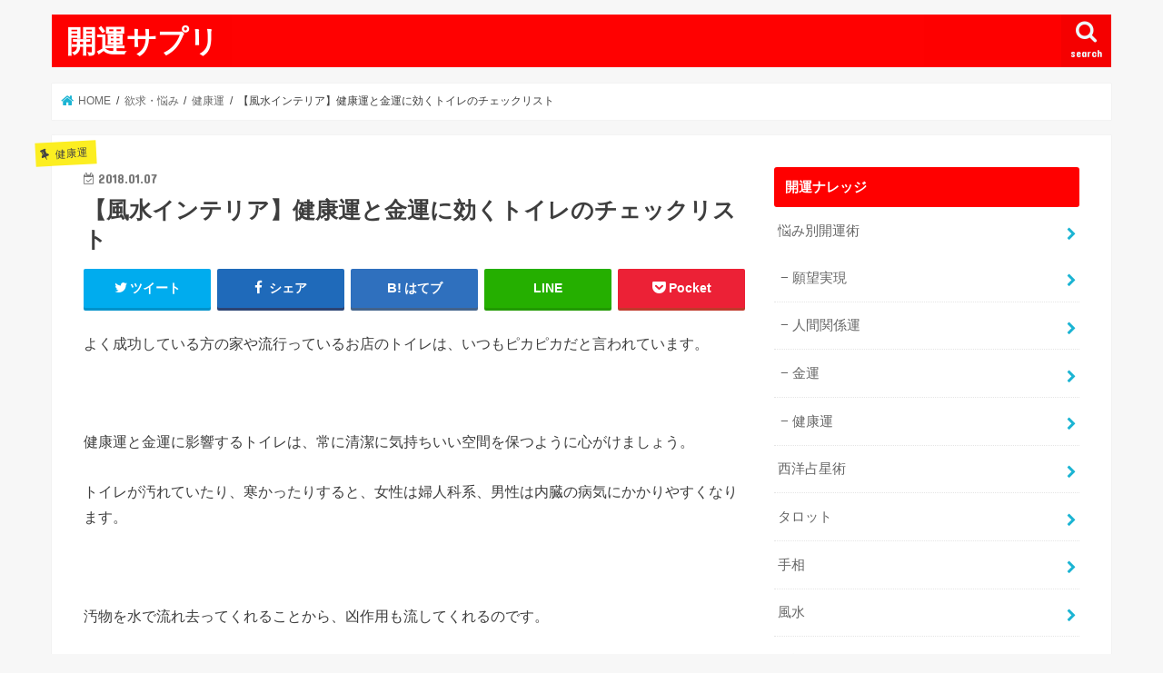

--- FILE ---
content_type: text/html; charset=UTF-8
request_url: https://xn--vck8crc8758c8qf.com/%E3%80%90%E9%A2%A8%E6%B0%B4%E3%82%A4%E3%83%B3%E3%83%86%E3%83%AA%E3%82%A2%E3%80%91%E5%81%A5%E5%BA%B7%E9%81%8B%E3%81%A8%E9%87%91%E9%81%8B%E3%81%AB%E5%8A%B9%E3%81%8F%E3%83%88%E3%82%A4%E3%83%AC/
body_size: 10792
content:
<!doctype html>
<!--[if lt IE 7]><html lang="ja" class="no-js lt-ie9 lt-ie8 lt-ie7"><![endif]-->
<!--[if (IE 7)&!(IEMobile)]><html lang="ja" class="no-js lt-ie9 lt-ie8"><![endif]-->
<!--[if (IE 8)&!(IEMobile)]><html lang="ja" class="no-js lt-ie9"><![endif]-->
<!--[if gt IE 8]><!--> <html lang="ja" class="no-js"><!--<![endif]-->

<head>
<meta charset="utf-8">
<meta http-equiv="X-UA-Compatible" content="IE=edge">
<title>  【風水インテリア】健康運と金運に効くトイレのチェックリスト | 開運サプリ</title>
<meta name="HandheldFriendly" content="True">
<meta name="MobileOptimized" content="320">
<meta name="viewport" content="width=device-width, initial-scale=1"/>


<link rel="pingback" href="https://xn--vck8crc8758c8qf.com/xmlrpc.php">

<!--[if IE]>
<![endif]-->
<!--[if lt IE 9]>
<script src="//html5shiv.googlecode.com/svn/trunk/html5.js"></script>
<script src="//css3-mediaqueries-js.googlecode.com/svn/trunk/css3-mediaqueries.js"></script>
<![endif]-->

<!-- GAタグ -->
<script>
  (function(i,s,o,g,r,a,m){i['GoogleAnalyticsObject']=r;i[r]=i[r]||function(){
  (i[r].q=i[r].q||[]).push(arguments)},i[r].l=1*new Date();a=s.createElement(o),
  m=s.getElementsByTagName(o)[0];a.async=1;a.src=g;m.parentNode.insertBefore(a,m)
  })(window,document,'script','//www.google-analytics.com/analytics.js','ga');

  ga('create', 'UA-135490070-1', 'auto');
  ga('send', 'pageview');

</script>


<link rel='dns-prefetch' href='//ajax.googleapis.com' />
<link rel='dns-prefetch' href='//fonts.googleapis.com' />
<link rel='dns-prefetch' href='//s.w.org' />
<link rel="alternate" type="application/rss+xml" title="開運サプリ &raquo; フィード" href="https://xn--vck8crc8758c8qf.com/feed/" />
<link rel="alternate" type="application/rss+xml" title="開運サプリ &raquo; コメントフィード" href="https://xn--vck8crc8758c8qf.com/comments/feed/" />
<link rel="alternate" type="application/rss+xml" title="開運サプリ &raquo; 【風水インテリア】健康運と金運に効くトイレのチェックリスト のコメントのフィード" href="https://xn--vck8crc8758c8qf.com/%e3%80%90%e9%a2%a8%e6%b0%b4%e3%82%a4%e3%83%b3%e3%83%86%e3%83%aa%e3%82%a2%e3%80%91%e5%81%a5%e5%ba%b7%e9%81%8b%e3%81%a8%e9%87%91%e9%81%8b%e3%81%ab%e5%8a%b9%e3%81%8f%e3%83%88%e3%82%a4%e3%83%ac/feed/" />
		<script type="text/javascript">
			window._wpemojiSettings = {"baseUrl":"https:\/\/s.w.org\/images\/core\/emoji\/11\/72x72\/","ext":".png","svgUrl":"https:\/\/s.w.org\/images\/core\/emoji\/11\/svg\/","svgExt":".svg","source":{"concatemoji":"https:\/\/xn--vck8crc8758c8qf.com\/wp-includes\/js\/wp-emoji-release.min.js"}};
			!function(e,a,t){var n,r,o,i=a.createElement("canvas"),p=i.getContext&&i.getContext("2d");function s(e,t){var a=String.fromCharCode;p.clearRect(0,0,i.width,i.height),p.fillText(a.apply(this,e),0,0);e=i.toDataURL();return p.clearRect(0,0,i.width,i.height),p.fillText(a.apply(this,t),0,0),e===i.toDataURL()}function c(e){var t=a.createElement("script");t.src=e,t.defer=t.type="text/javascript",a.getElementsByTagName("head")[0].appendChild(t)}for(o=Array("flag","emoji"),t.supports={everything:!0,everythingExceptFlag:!0},r=0;r<o.length;r++)t.supports[o[r]]=function(e){if(!p||!p.fillText)return!1;switch(p.textBaseline="top",p.font="600 32px Arial",e){case"flag":return s([55356,56826,55356,56819],[55356,56826,8203,55356,56819])?!1:!s([55356,57332,56128,56423,56128,56418,56128,56421,56128,56430,56128,56423,56128,56447],[55356,57332,8203,56128,56423,8203,56128,56418,8203,56128,56421,8203,56128,56430,8203,56128,56423,8203,56128,56447]);case"emoji":return!s([55358,56760,9792,65039],[55358,56760,8203,9792,65039])}return!1}(o[r]),t.supports.everything=t.supports.everything&&t.supports[o[r]],"flag"!==o[r]&&(t.supports.everythingExceptFlag=t.supports.everythingExceptFlag&&t.supports[o[r]]);t.supports.everythingExceptFlag=t.supports.everythingExceptFlag&&!t.supports.flag,t.DOMReady=!1,t.readyCallback=function(){t.DOMReady=!0},t.supports.everything||(n=function(){t.readyCallback()},a.addEventListener?(a.addEventListener("DOMContentLoaded",n,!1),e.addEventListener("load",n,!1)):(e.attachEvent("onload",n),a.attachEvent("onreadystatechange",function(){"complete"===a.readyState&&t.readyCallback()})),(n=t.source||{}).concatemoji?c(n.concatemoji):n.wpemoji&&n.twemoji&&(c(n.twemoji),c(n.wpemoji)))}(window,document,window._wpemojiSettings);
		</script>
		<style type="text/css">
img.wp-smiley,
img.emoji {
	display: inline !important;
	border: none !important;
	box-shadow: none !important;
	height: 1em !important;
	width: 1em !important;
	margin: 0 .07em !important;
	vertical-align: -0.1em !important;
	background: none !important;
	padding: 0 !important;
}
</style>
<link rel='stylesheet' id='yyi_rinker_stylesheet-css'  href='https://xn--vck8crc8758c8qf.com/wp-content/plugins/yyi-rinker/css/style.css?v=1.1.2' type='text/css' media='all' />
<link rel='stylesheet' id='style-css'  href='https://xn--vck8crc8758c8qf.com/wp-content/themes/jstork/style.css' type='text/css' media='all' />
<link rel='stylesheet' id='slick-css'  href='https://xn--vck8crc8758c8qf.com/wp-content/themes/jstork/library/css/slick.css' type='text/css' media='all' />
<link rel='stylesheet' id='shortcode-css'  href='https://xn--vck8crc8758c8qf.com/wp-content/themes/jstork/library/css/shortcode.css' type='text/css' media='all' />
<link rel='stylesheet' id='gf_Concert-css'  href='//fonts.googleapis.com/css?family=Concert+One' type='text/css' media='all' />
<link rel='stylesheet' id='gf_Lato-css'  href='//fonts.googleapis.com/css?family=Lato' type='text/css' media='all' />
<link rel='stylesheet' id='fontawesome-css'  href='https://xn--vck8crc8758c8qf.com/wp-content/themes/jstork/library/css/font-awesome.min.css' type='text/css' media='all' />
<link rel='stylesheet' id='remodal-css'  href='https://xn--vck8crc8758c8qf.com/wp-content/themes/jstork/library/css/remodal.css' type='text/css' media='all' />
<link rel='stylesheet' id='animate-css'  href='https://xn--vck8crc8758c8qf.com/wp-content/themes/jstork/library/css/animate.min.css' type='text/css' media='all' />
<script type='text/javascript' src='//ajax.googleapis.com/ajax/libs/jquery/1.12.4/jquery.min.js'></script>
<link rel='https://api.w.org/' href='https://xn--vck8crc8758c8qf.com/wp-json/' />
<link rel="EditURI" type="application/rsd+xml" title="RSD" href="https://xn--vck8crc8758c8qf.com/xmlrpc.php?rsd" />
<link rel="wlwmanifest" type="application/wlwmanifest+xml" href="https://xn--vck8crc8758c8qf.com/wp-includes/wlwmanifest.xml" /> 
<link rel='prev' title='【風水インテリア】金運＆健康運がアップするキッチンのチェックリスト' href='https://xn--vck8crc8758c8qf.com/%e3%80%90%e9%a2%a8%e6%b0%b4%e3%82%a4%e3%83%b3%e3%83%86%e3%83%aa%e3%82%a2%e3%80%91%e9%87%91%e9%81%8b%ef%bc%86%e5%81%a5%e5%ba%b7%e9%81%8b%e3%81%ab%e5%8a%b9%e3%81%8f%e3%82%ad%e3%83%83%e3%83%81%e3%83%b3/' />
<link rel='next' title='【風水インテリア】悪い気を洗い流すバスルームのチェックリスト' href='https://xn--vck8crc8758c8qf.com/%e3%80%90%e9%a2%a8%e6%b0%b4%e3%82%a4%e3%83%b3%e3%83%86%e3%83%aa%e3%82%a2%e3%80%91%e6%82%aa%e3%81%84%e6%b0%97%e3%82%92%e6%b4%97%e3%81%84%e6%b5%81%e3%81%99%e3%83%90%e3%82%b9%e3%83%ab%e3%83%bc%e3%83%a0/' />

<link rel="canonical" href="https://xn--vck8crc8758c8qf.com/%e3%80%90%e9%a2%a8%e6%b0%b4%e3%82%a4%e3%83%b3%e3%83%86%e3%83%aa%e3%82%a2%e3%80%91%e5%81%a5%e5%ba%b7%e9%81%8b%e3%81%a8%e9%87%91%e9%81%8b%e3%81%ab%e5%8a%b9%e3%81%8f%e3%83%88%e3%82%a4%e3%83%ac/" />
<link rel='shortlink' href='https://xn--vck8crc8758c8qf.com/?p=1267' />
<link rel="alternate" type="application/json+oembed" href="https://xn--vck8crc8758c8qf.com/wp-json/oembed/1.0/embed?url=https%3A%2F%2Fxn--vck8crc8758c8qf.com%2F%25e3%2580%2590%25e9%25a2%25a8%25e6%25b0%25b4%25e3%2582%25a4%25e3%2583%25b3%25e3%2583%2586%25e3%2583%25aa%25e3%2582%25a2%25e3%2580%2591%25e5%2581%25a5%25e5%25ba%25b7%25e9%2581%258b%25e3%2581%25a8%25e9%2587%2591%25e9%2581%258b%25e3%2581%25ab%25e5%258a%25b9%25e3%2581%258f%25e3%2583%2588%25e3%2582%25a4%25e3%2583%25ac%2F" />
<link rel="alternate" type="text/xml+oembed" href="https://xn--vck8crc8758c8qf.com/wp-json/oembed/1.0/embed?url=https%3A%2F%2Fxn--vck8crc8758c8qf.com%2F%25e3%2580%2590%25e9%25a2%25a8%25e6%25b0%25b4%25e3%2582%25a4%25e3%2583%25b3%25e3%2583%2586%25e3%2583%25aa%25e3%2582%25a2%25e3%2580%2591%25e5%2581%25a5%25e5%25ba%25b7%25e9%2581%258b%25e3%2581%25a8%25e9%2587%2591%25e9%2581%258b%25e3%2581%25ab%25e5%258a%25b9%25e3%2581%258f%25e3%2583%2588%25e3%2582%25a4%25e3%2583%25ac%2F&#038;format=xml" />
<style>
.yyi-rinker-images {
    display: flex;
    justify-content: center;
    align-items: center;
    position: relative;

}
div.yyi-rinker-image img.yyi-rinker-main-img.hidden {
    display: none;
}

.yyi-rinker-images-arrow {
    cursor: pointer;
    position: absolute;
    top: 50%;
    display: block;
    margin-top: -11px;
    opacity: 0.6;
    width: 22px;
}

.yyi-rinker-images-arrow-left{
    left: -10px;
}
.yyi-rinker-images-arrow-right{
    right: -10px;
}

.yyi-rinker-images-arrow-left.hidden {
    display: none;
}

.yyi-rinker-images-arrow-right.hidden {
    display: none;
}
div.yyi-rinker-contents.yyi-rinker-design-tate  div.yyi-rinker-box{
    flex-direction: column;
}

div.yyi-rinker-contents.yyi-rinker-design-slim div.yyi-rinker-box .yyi-rinker-links {
    flex-direction: column;
}

div.yyi-rinker-contents.yyi-rinker-design-slim div.yyi-rinker-info {
    width: 100%;
}

div.yyi-rinker-contents.yyi-rinker-design-slim .yyi-rinker-title {
    text-align: center;
}

div.yyi-rinker-contents.yyi-rinker-design-slim .yyi-rinker-links {
    text-align: center;
}
div.yyi-rinker-contents.yyi-rinker-design-slim .yyi-rinker-image {
    margin: auto;
}

div.yyi-rinker-contents.yyi-rinker-design-slim div.yyi-rinker-info ul.yyi-rinker-links li {
	align-self: stretch;
}
div.yyi-rinker-contents.yyi-rinker-design-slim div.yyi-rinker-box div.yyi-rinker-info {
	padding: 0;
}
div.yyi-rinker-contents.yyi-rinker-design-slim div.yyi-rinker-box {
	flex-direction: column;
	padding: 14px 5px 0;
}

.yyi-rinker-design-slim div.yyi-rinker-box div.yyi-rinker-info {
	text-align: center;
}

.yyi-rinker-design-slim div.price-box span.price {
	display: block;
}

div.yyi-rinker-contents.yyi-rinker-design-slim div.yyi-rinker-info div.yyi-rinker-title a{
	font-size:16px;
}

div.yyi-rinker-contents.yyi-rinker-design-slim ul.yyi-rinker-links li.amazonkindlelink:before,  div.yyi-rinker-contents.yyi-rinker-design-slim ul.yyi-rinker-links li.amazonlink:before,  div.yyi-rinker-contents.yyi-rinker-design-slim ul.yyi-rinker-links li.rakutenlink:before,  div.yyi-rinker-contents.yyi-rinker-design-slim ul.yyi-rinker-links li.yahoolink:before {
	font-size:12px;
}

div.yyi-rinker-contents.yyi-rinker-design-slim ul.yyi-rinker-links li a {
	font-size: 13px;
}
.entry-content ul.yyi-rinker-links li {
	padding: 0;
}

				</style><style type="text/css">
body{color: #3E3E3E;}
a, #breadcrumb li.bc_homelink a::before, .authorbox .author_sns li a::before{color: #1BB4D3;}
a:hover{color: #E69B9B;}
.article-footer .post-categories li a,.article-footer .tags a{  background: #1BB4D3;  border:1px solid #1BB4D3;}
.article-footer .tags a{color:#1BB4D3; background: none;}
.article-footer .post-categories li a:hover,.article-footer .tags a:hover{ background:#E69B9B;  border-color:#E69B9B;}
input[type="text"],input[type="password"],input[type="datetime"],input[type="datetime-local"],input[type="date"],input[type="month"],input[type="time"],input[type="week"],input[type="number"],input[type="email"],input[type="url"],input[type="search"],input[type="tel"],input[type="color"],select,textarea,.field { background-color: #ffffff;}
.header{color: #ffffff;}
.bgfull .header,.header.bg,.header #inner-header,.menu-sp{background: #ff0000;}
#logo a{color: #ffffff;}
#g_nav .nav li a,.nav_btn,.menu-sp a,.menu-sp a,.menu-sp > ul:after{color: #edf9fc;}
#logo a:hover,#g_nav .nav li a:hover,.nav_btn:hover{color:#eeeeee;}
@media only screen and (min-width: 768px) {
.nav > li > a:after{background: #eeeeee;}
.nav ul {background: #666666;}
#g_nav .nav li ul.sub-menu li a{color: #f7f7f7;}
}
@media only screen and (max-width: 1165px) {
.site_description{background: #ff0000; color: #ffffff;}
}
#inner-content, #breadcrumb, .entry-content blockquote:before, .entry-content blockquote:after{background: #ffffff}
.top-post-list .post-list:before{background: #1BB4D3;}
.widget li a:after{color: #1BB4D3;}
.entry-content h2,.widgettitle{background: #ff0000; color: #ffffff;}
.entry-content h3{border-color: #ff0000;}
.h_boader .entry-content h2{border-color: #ff0000; color: #3E3E3E;}
.h_balloon .entry-content h2:after{border-top-color: #ff0000;}
.entry-content ul li:before{ background: #ff0000;}
.entry-content ol li:before{ background: #ff0000;}
.post-list-card .post-list .eyecatch .cat-name,.top-post-list .post-list .eyecatch .cat-name,.byline .cat-name,.single .authorbox .author-newpost li .cat-name,.related-box li .cat-name,.carouselwrap .cat-name,.eyecatch .cat-name{background: #fcee21; color:  #444444;}
ul.wpp-list li a:before{background: #ff0000; color: #ffffff;}
.readmore a{border:1px solid #1BB4D3;color:#1BB4D3;}
.readmore a:hover{background:#1BB4D3;color:#fff;}
.btn-wrap a{background: #1BB4D3;border: 1px solid #1BB4D3;}
.btn-wrap a:hover{background: #E69B9B;border-color: #E69B9B;}
.btn-wrap.simple a{border:1px solid #1BB4D3;color:#1BB4D3;}
.btn-wrap.simple a:hover{background:#1BB4D3;}
.blue-btn, .comment-reply-link, #submit { background-color: #1BB4D3; }
.blue-btn:hover, .comment-reply-link:hover, #submit:hover, .blue-btn:focus, .comment-reply-link:focus, #submit:focus {background-color: #E69B9B; }
#sidebar1{color: #444444;}
.widget:not(.widget_text) a{color:#666666;}
.widget:not(.widget_text) a:hover{color:#999999;}
.bgfull #footer-top,#footer-top .inner,.cta-inner{background-color: #666666; color: #CACACA;}
.footer a,#footer-top a{color: #f7f7f7;}
#footer-top .widgettitle{color: #CACACA;}
.bgfull .footer,.footer.bg,.footer .inner {background-color: #666666;color: #CACACA;}
.footer-links li a:before{ color: #ff0000;}
.pagination a, .pagination span,.page-links a{border-color: #1BB4D3; color: #1BB4D3;}
.pagination .current,.pagination .current:hover,.page-links ul > li > span{background-color: #1BB4D3; border-color: #1BB4D3;}
.pagination a:hover, .pagination a:focus,.page-links a:hover, .page-links a:focus{background-color: #1BB4D3; color: #fff;}
</style>
</head>

<body class="post-template-default single single-post postid-1267 single-format-standard bgnormal pannavi_on h_default sidebarright undo_off">
<div id="container">

<header class="header animated fadeIn " role="banner">
<div id="inner-header" class="wrap cf">
<div id="logo" class="gf fs_m">
<p class="h1 text"><a href="https://xn--vck8crc8758c8qf.com">開運サプリ</a></p>
</div>

<a href="#searchbox" data-remodal-target="searchbox" class="nav_btn search_btn"><span class="text gf">search</span></a>


<a href="#spnavi" data-remodal-target="spnavi" class="nav_btn"><span class="text gf">menu</span></a>



</div>
</header>


<div class="remodal" data-remodal-id="spnavi" data-remodal-options="hashTracking:false">
<button data-remodal-action="close" class="remodal-close"><span class="text gf">CLOSE</span></button>
<button data-remodal-action="close" class="remodal-close"><span class="text gf">CLOSE</span></button>
</div>




<div class="remodal searchbox" data-remodal-id="searchbox" data-remodal-options="hashTracking:false">
<div class="search cf"><dl><dt>キーワードで記事を検索</dt><dd><form role="search" method="get" id="searchform" class="searchform cf" action="https://xn--vck8crc8758c8qf.com/" >
		<input type="search" placeholder="検索する" value="" name="s" id="s" />
		<button type="submit" id="searchsubmit" ><i class="fa fa-search"></i></button>
		</form></dd></dl></div>
<button data-remodal-action="close" class="remodal-close"><span class="text gf">CLOSE</span></button>
</div>






<div id="breadcrumb" class="breadcrumb inner wrap cf"><ul><li itemscope itemtype="//data-vocabulary.org/Breadcrumb" class="bc_homelink"><a href="https://xn--vck8crc8758c8qf.com/" itemprop="url"><span itemprop="title"> HOME</span></a></li><li itemscope itemtype="//data-vocabulary.org/Breadcrumb"><a href="https://xn--vck8crc8758c8qf.com/category/desires-and-worries/" itemprop="url"><span itemprop="title">欲求・悩み</span></a></li><li itemscope itemtype="//data-vocabulary.org/Breadcrumb"><a href="https://xn--vck8crc8758c8qf.com/category/desires-and-worries/health/" itemprop="url"><span itemprop="title">健康運</span></a></li><li>【風水インテリア】健康運と金運に効くトイレのチェックリスト</li></ul></div>
<div id="content">
<div id="inner-content" class="wrap cf">

<main id="main" class="m-all t-all d-5of7 cf" role="main">
<article id="post-1267" class="post-1267 post type-post status-publish format-standard hentry category-health category-money category-fusui-interior article cf" role="article">
<header class="article-header entry-header">
<p class="byline entry-meta vcard cf">
<span class="cat-name cat-id-77">健康運</span><time class="date gf entry-date updated">2018.01.07</time>
<time class="date gf entry-date undo updated" datetime="2019-09-05">2019.09.05</time>
<span class="writer name author"><span class="fn">kaiunsuppli</span></span>
</p>

<h1 class="entry-title single-title" itemprop="headline" rel="bookmark">【風水インテリア】健康運と金運に効くトイレのチェックリスト</h1>

<div class="share short">
<div class="sns">
<ul class="cf">

<li class="twitter"> 
<a target="blank" href="//twitter.com/intent/tweet?url=https%3A%2F%2Fxn--vck8crc8758c8qf.com%2F%25e3%2580%2590%25e9%25a2%25a8%25e6%25b0%25b4%25e3%2582%25a4%25e3%2583%25b3%25e3%2583%2586%25e3%2583%25aa%25e3%2582%25a2%25e3%2580%2591%25e5%2581%25a5%25e5%25ba%25b7%25e9%2581%258b%25e3%2581%25a8%25e9%2587%2591%25e9%2581%258b%25e3%2581%25ab%25e5%258a%25b9%25e3%2581%258f%25e3%2583%2588%25e3%2582%25a4%25e3%2583%25ac%2F&text=%E3%80%90%E9%A2%A8%E6%B0%B4%E3%82%A4%E3%83%B3%E3%83%86%E3%83%AA%E3%82%A2%E3%80%91%E5%81%A5%E5%BA%B7%E9%81%8B%E3%81%A8%E9%87%91%E9%81%8B%E3%81%AB%E5%8A%B9%E3%81%8F%E3%83%88%E3%82%A4%E3%83%AC%E3%81%AE%E3%83%81%E3%82%A7%E3%83%83%E3%82%AF%E3%83%AA%E3%82%B9%E3%83%88&via=kaiunsuppli&tw_p=tweetbutton" onclick="window.open(this.href, 'tweetwindow', 'width=550, height=450,personalbar=0,toolbar=0,scrollbars=1,resizable=1'); return false;"><i class="fa fa-twitter"></i><span class="text">ツイート</span><span class="count"></span></a>
</li>

<li class="facebook">
<a href="//www.facebook.com/sharer.php?src=bm&u=https%3A%2F%2Fxn--vck8crc8758c8qf.com%2F%25e3%2580%2590%25e9%25a2%25a8%25e6%25b0%25b4%25e3%2582%25a4%25e3%2583%25b3%25e3%2583%2586%25e3%2583%25aa%25e3%2582%25a2%25e3%2580%2591%25e5%2581%25a5%25e5%25ba%25b7%25e9%2581%258b%25e3%2581%25a8%25e9%2587%2591%25e9%2581%258b%25e3%2581%25ab%25e5%258a%25b9%25e3%2581%258f%25e3%2583%2588%25e3%2582%25a4%25e3%2583%25ac%2F&t=%E3%80%90%E9%A2%A8%E6%B0%B4%E3%82%A4%E3%83%B3%E3%83%86%E3%83%AA%E3%82%A2%E3%80%91%E5%81%A5%E5%BA%B7%E9%81%8B%E3%81%A8%E9%87%91%E9%81%8B%E3%81%AB%E5%8A%B9%E3%81%8F%E3%83%88%E3%82%A4%E3%83%AC%E3%81%AE%E3%83%81%E3%82%A7%E3%83%83%E3%82%AF%E3%83%AA%E3%82%B9%E3%83%88" onclick="javascript:window.open(this.href, '', 'menubar=no,toolbar=no,resizable=yes,scrollbars=yes,height=300,width=600');return false;"><i class="fa fa-facebook"></i>
<span class="text">シェア</span><span class="count"></span></a>
</li>

<li class="hatebu">       
<a href="//b.hatena.ne.jp/add?mode=confirm&url=https://xn--vck8crc8758c8qf.com/%e3%80%90%e9%a2%a8%e6%b0%b4%e3%82%a4%e3%83%b3%e3%83%86%e3%83%aa%e3%82%a2%e3%80%91%e5%81%a5%e5%ba%b7%e9%81%8b%e3%81%a8%e9%87%91%e9%81%8b%e3%81%ab%e5%8a%b9%e3%81%8f%e3%83%88%e3%82%a4%e3%83%ac/&title=%E3%80%90%E9%A2%A8%E6%B0%B4%E3%82%A4%E3%83%B3%E3%83%86%E3%83%AA%E3%82%A2%E3%80%91%E5%81%A5%E5%BA%B7%E9%81%8B%E3%81%A8%E9%87%91%E9%81%8B%E3%81%AB%E5%8A%B9%E3%81%8F%E3%83%88%E3%82%A4%E3%83%AC%E3%81%AE%E3%83%81%E3%82%A7%E3%83%83%E3%82%AF%E3%83%AA%E3%82%B9%E3%83%88" onclick="window.open(this.href, 'HBwindow', 'width=600, height=400, menubar=no, toolbar=no, scrollbars=yes'); return false;" target="_blank"><span class="text">はてブ</span><span class="count"></span></a>
</li>

<li class="line">
<a href="//line.me/R/msg/text/?%E3%80%90%E9%A2%A8%E6%B0%B4%E3%82%A4%E3%83%B3%E3%83%86%E3%83%AA%E3%82%A2%E3%80%91%E5%81%A5%E5%BA%B7%E9%81%8B%E3%81%A8%E9%87%91%E9%81%8B%E3%81%AB%E5%8A%B9%E3%81%8F%E3%83%88%E3%82%A4%E3%83%AC%E3%81%AE%E3%83%81%E3%82%A7%E3%83%83%E3%82%AF%E3%83%AA%E3%82%B9%E3%83%88%0Ahttps%3A%2F%2Fxn--vck8crc8758c8qf.com%2F%25e3%2580%2590%25e9%25a2%25a8%25e6%25b0%25b4%25e3%2582%25a4%25e3%2583%25b3%25e3%2583%2586%25e3%2583%25aa%25e3%2582%25a2%25e3%2580%2591%25e5%2581%25a5%25e5%25ba%25b7%25e9%2581%258b%25e3%2581%25a8%25e9%2587%2591%25e9%2581%258b%25e3%2581%25ab%25e5%258a%25b9%25e3%2581%258f%25e3%2583%2588%25e3%2582%25a4%25e3%2583%25ac%2F" target="_blank"><span>LINE</span></a>
</li>

<li class="pocket">
<a href="//getpocket.com/edit?url=https://xn--vck8crc8758c8qf.com/%e3%80%90%e9%a2%a8%e6%b0%b4%e3%82%a4%e3%83%b3%e3%83%86%e3%83%aa%e3%82%a2%e3%80%91%e5%81%a5%e5%ba%b7%e9%81%8b%e3%81%a8%e9%87%91%e9%81%8b%e3%81%ab%e5%8a%b9%e3%81%8f%e3%83%88%e3%82%a4%e3%83%ac/&title=【風水インテリア】健康運と金運に効くトイレのチェックリスト" onclick="window.open(this.href, 'FBwindow', 'width=550, height=350, menubar=no, toolbar=no, scrollbars=yes'); return false;"><i class="fa fa-get-pocket"></i><span class="text">Pocket</span><span class="count"></span></a></li>

</ul>
</div> 
</div></header>



<section class="entry-content cf">


<p>よく成功している方の家や流行っているお店のトイレは、いつもピカピカだと言われています。</p>
<p>&nbsp;</p>
<p>健康運と金運に影響するトイレは、常に清潔に気持ちいい空間を保つように心がけましょう。</p>
<p>トイレが汚れていたり、寒かったりすると、女性は婦人科系、男性は内臓の病気にかかりやすくなります。</p>
<p>&nbsp;</p>
<p>汚物を水で流れ去ってくれることから、凶作用も流してくれるのです。</p>
<p>&nbsp;</p>
<h2>やってはいけないトイレのNG風水インテリア</h2>
<h3>モノが床にある、トイレ用品が見える</h3>
<p>トイレの陰の気は床に溜まります。</p>
<p>予備のトイレットペーパーや掃除用品など、モノは床に置かないこと。</p>
<p>&nbsp;</p>
<p>トイレに扉のある収納が無い場合は、つっぱり棒で作り付けの棚を設置して、ラタンのかごに入れたり、カフェカーテンで目隠しをしましょう。</p>
<p>&nbsp;</p>
<h3>トイレに関係ないモノが置かれている</h3>
<p>本や写真、置物を片付け、トイレで使う最低限のモノだけ置くようにしましょう。</p>
<p>トイレは、排せつをする場所で、本を読んだりする場所ではありません。</p>
<p>いくらキレイに掃除しても不浄の場所であることは変わりありません。</p>
<p>&nbsp;</p>
<h3>スリッパやマット、カバーが寒色</h3>
<p>トイレは「陰」の気の場所です。</p>
<p>トイレマットやスリッパ、カバーの色は寒色系や黒、アニマル柄を避け、暖色にしましょう。</p>
<p>&nbsp;</p>
<h2>運気を上げるトイレの風水インテリア</h2>
<h3>常にトイレを換気</h3>
<p>臭いがこもらないようにトイレの換気は常に行いましょう。</p>
<p>&nbsp;</p>
<h3>トイレのふたは閉める</h3>
<p>使い終わったら、便座のふたは閉めておきます。</p>
<p>便座のけがれた気が流れ出て、トイレ内の空気を汚します。</p>
<p>&nbsp;</p>
<p>その空気が家じゅうに流れ出すと、金運に悪影響が出るので要注意です。</p>
<p>しっかり換気して、空気を循環させてよどまないように。</p>
<p>&nbsp;</p>
<h3>トイレ用品は用意する</h3>
<p>トイレマットやスリッパ、タオルは運気にとって重要なので、必ず用意してください。</p>
<p>&nbsp;</p>
<p>マットを敷かないと空間が冷え、健康に悪影響が出ます。</p>
<p>便座カバーやマットは明るい色で。</p>
<p>モコモコした素材を選び、いつも清潔にしておきましょう。</p>
<p>洗濯できるマットを購入し、定期的に洗い清潔な状態に。</p>
<p>&nbsp;</p>
<p>スリッパは必ず置く！ほかの生活スペースとの気の区切りをつくります。</p>
<p>タオルは肌触りの良いモノを用意、古いものは健康運に影響します。</p>
<p>&nbsp;</p>
<p>マットやタオルは、半年ごとに交換すると良いでしょう。</p>
<p>&nbsp;</p>
<h3>花の写真や絵画</h3>
<p>便座に座った時に目に付くところに、花の写真や絵画を飾るとトイレにこもる陰の気を減らすことができます。</p>
<p>&nbsp;</p>
<h3>トイレの窓には必ずカーテンをする</h3>
<p>トイレに陰の気がこもらないよう、換気が大事だけど、その効果を高めるのがカーテンです。</p>
<p>カーテンは『悪い気を外に出す役割』と『悪い気の侵入を防ぐこと』になるので、窓がある場合は必ずカーテンをしましょう。</p>
<p>&nbsp;</p>
<p>あと、トイレの棚が頭の上にくる場合も要注意です。</p>
<p>カーテンなどで見えないように棚をカバーすると良いでしょう。</p>
<p>&nbsp;</p>
<h2>トイレのお掃除風水</h2>
<p>トイレの掃除は、できれば毎日やりましょう。</p>
<p>便座を簡単にトイレットペーパーで拭いて、便器の中は軽くブラッシング。</p>
<p>&nbsp;</p>
<p>特に、陰の気が溜まりやすい床をキレイにすることが重要です。</p>
<p>床→便座・便器→タンク→壁 の順に水拭きをしましょう。</p>


</section>


<footer class="article-footer">
<ul class="post-categories">
	<li><a href="https://xn--vck8crc8758c8qf.com/category/desires-and-worries/health/" rel="category tag">健康運</a></li>
	<li><a href="https://xn--vck8crc8758c8qf.com/category/desires-and-worries/money/" rel="category tag">金運</a></li>
	<li><a href="https://xn--vck8crc8758c8qf.com/category/fortune-telling/fusui/fusui-interior/" rel="category tag">風水インテリア</a></li></ul></footer>




<div class="sharewrap wow animated fadeIn" data-wow-delay="0.5s">

<div class="share">
<div class="sns">
<ul class="cf">

<li class="twitter"> 
<a target="blank" href="//twitter.com/intent/tweet?url=https%3A%2F%2Fxn--vck8crc8758c8qf.com%2F%25e3%2580%2590%25e9%25a2%25a8%25e6%25b0%25b4%25e3%2582%25a4%25e3%2583%25b3%25e3%2583%2586%25e3%2583%25aa%25e3%2582%25a2%25e3%2580%2591%25e5%2581%25a5%25e5%25ba%25b7%25e9%2581%258b%25e3%2581%25a8%25e9%2587%2591%25e9%2581%258b%25e3%2581%25ab%25e5%258a%25b9%25e3%2581%258f%25e3%2583%2588%25e3%2582%25a4%25e3%2583%25ac%2F&text=%E3%80%90%E9%A2%A8%E6%B0%B4%E3%82%A4%E3%83%B3%E3%83%86%E3%83%AA%E3%82%A2%E3%80%91%E5%81%A5%E5%BA%B7%E9%81%8B%E3%81%A8%E9%87%91%E9%81%8B%E3%81%AB%E5%8A%B9%E3%81%8F%E3%83%88%E3%82%A4%E3%83%AC%E3%81%AE%E3%83%81%E3%82%A7%E3%83%83%E3%82%AF%E3%83%AA%E3%82%B9%E3%83%88&via=kaiunsuppli&tw_p=tweetbutton" onclick="window.open(this.href, 'tweetwindow', 'width=550, height=450,personalbar=0,toolbar=0,scrollbars=1,resizable=1'); return false;"><i class="fa fa-twitter"></i><span class="text">ツイート</span><span class="count"></span></a>
</li>

<li class="facebook">
<a href="//www.facebook.com/sharer.php?src=bm&u=https%3A%2F%2Fxn--vck8crc8758c8qf.com%2F%25e3%2580%2590%25e9%25a2%25a8%25e6%25b0%25b4%25e3%2582%25a4%25e3%2583%25b3%25e3%2583%2586%25e3%2583%25aa%25e3%2582%25a2%25e3%2580%2591%25e5%2581%25a5%25e5%25ba%25b7%25e9%2581%258b%25e3%2581%25a8%25e9%2587%2591%25e9%2581%258b%25e3%2581%25ab%25e5%258a%25b9%25e3%2581%258f%25e3%2583%2588%25e3%2582%25a4%25e3%2583%25ac%2F&t=%E3%80%90%E9%A2%A8%E6%B0%B4%E3%82%A4%E3%83%B3%E3%83%86%E3%83%AA%E3%82%A2%E3%80%91%E5%81%A5%E5%BA%B7%E9%81%8B%E3%81%A8%E9%87%91%E9%81%8B%E3%81%AB%E5%8A%B9%E3%81%8F%E3%83%88%E3%82%A4%E3%83%AC%E3%81%AE%E3%83%81%E3%82%A7%E3%83%83%E3%82%AF%E3%83%AA%E3%82%B9%E3%83%88" onclick="javascript:window.open(this.href, '', 'menubar=no,toolbar=no,resizable=yes,scrollbars=yes,height=300,width=600');return false;"><i class="fa fa-facebook"></i>
<span class="text">シェア</span><span class="count"></span></a>
</li>

<li class="hatebu">       
<a href="//b.hatena.ne.jp/add?mode=confirm&url=https://xn--vck8crc8758c8qf.com/%e3%80%90%e9%a2%a8%e6%b0%b4%e3%82%a4%e3%83%b3%e3%83%86%e3%83%aa%e3%82%a2%e3%80%91%e5%81%a5%e5%ba%b7%e9%81%8b%e3%81%a8%e9%87%91%e9%81%8b%e3%81%ab%e5%8a%b9%e3%81%8f%e3%83%88%e3%82%a4%e3%83%ac/&title=%E3%80%90%E9%A2%A8%E6%B0%B4%E3%82%A4%E3%83%B3%E3%83%86%E3%83%AA%E3%82%A2%E3%80%91%E5%81%A5%E5%BA%B7%E9%81%8B%E3%81%A8%E9%87%91%E9%81%8B%E3%81%AB%E5%8A%B9%E3%81%8F%E3%83%88%E3%82%A4%E3%83%AC%E3%81%AE%E3%83%81%E3%82%A7%E3%83%83%E3%82%AF%E3%83%AA%E3%82%B9%E3%83%88" onclick="window.open(this.href, 'HBwindow', 'width=600, height=400, menubar=no, toolbar=no, scrollbars=yes'); return false;" target="_blank"><span class="text">はてブ</span><span class="count"></span></a>
</li>

<li class="line">
<a href="//line.me/R/msg/text/?%E3%80%90%E9%A2%A8%E6%B0%B4%E3%82%A4%E3%83%B3%E3%83%86%E3%83%AA%E3%82%A2%E3%80%91%E5%81%A5%E5%BA%B7%E9%81%8B%E3%81%A8%E9%87%91%E9%81%8B%E3%81%AB%E5%8A%B9%E3%81%8F%E3%83%88%E3%82%A4%E3%83%AC%E3%81%AE%E3%83%81%E3%82%A7%E3%83%83%E3%82%AF%E3%83%AA%E3%82%B9%E3%83%88%0Ahttps%3A%2F%2Fxn--vck8crc8758c8qf.com%2F%25e3%2580%2590%25e9%25a2%25a8%25e6%25b0%25b4%25e3%2582%25a4%25e3%2583%25b3%25e3%2583%2586%25e3%2583%25aa%25e3%2582%25a2%25e3%2580%2591%25e5%2581%25a5%25e5%25ba%25b7%25e9%2581%258b%25e3%2581%25a8%25e9%2587%2591%25e9%2581%258b%25e3%2581%25ab%25e5%258a%25b9%25e3%2581%258f%25e3%2583%2588%25e3%2582%25a4%25e3%2583%25ac%2F" target="_blank"><span>LINE</span></a>
</li>

<li class="pocket">
<a href="//getpocket.com/edit?url=https://xn--vck8crc8758c8qf.com/%e3%80%90%e9%a2%a8%e6%b0%b4%e3%82%a4%e3%83%b3%e3%83%86%e3%83%aa%e3%82%a2%e3%80%91%e5%81%a5%e5%ba%b7%e9%81%8b%e3%81%a8%e9%87%91%e9%81%8b%e3%81%ab%e5%8a%b9%e3%81%8f%e3%83%88%e3%82%a4%e3%83%ac/&title=【風水インテリア】健康運と金運に効くトイレのチェックリスト" onclick="window.open(this.href, 'FBwindow', 'width=550, height=350, menubar=no, toolbar=no, scrollbars=yes'); return false;"><i class="fa fa-get-pocket"></i><span class="text">Pocket</span><span class="count"></span></a></li>

<li class="feedly">
<a href="https://feedly.com/i/subscription/feed/https://xn--vck8crc8758c8qf.com/feed/"  target="blank"><i class="fa fa-rss"></i><span class="text">feedly</span><span class="count"></span></a></li>    
</ul>
</div>
</div></div>





</article>

<div class="np-post">
<div class="navigation">
<div class="prev np-post-list">
<a href="https://xn--vck8crc8758c8qf.com/%e3%80%90%e9%a2%a8%e6%b0%b4%e3%82%a4%e3%83%b3%e3%83%86%e3%83%aa%e3%82%a2%e3%80%91%e6%82%aa%e3%81%84%e6%b0%97%e3%82%92%e6%b4%97%e3%81%84%e6%b5%81%e3%81%99%e3%83%90%e3%82%b9%e3%83%ab%e3%83%bc%e3%83%a0/" class="cf">
<figure class="eyecatch"></figure>
<span class="ttl">【風水インテリア】悪い気を洗い流すバスルームのチェックリスト</span>
</a>
</div>

<div class="next np-post-list">
<a href="https://xn--vck8crc8758c8qf.com/%e3%80%90%e9%a2%a8%e6%b0%b4%e3%82%a4%e3%83%b3%e3%83%86%e3%83%aa%e3%82%a2%e3%80%91%e9%87%91%e9%81%8b%ef%bc%86%e5%81%a5%e5%ba%b7%e9%81%8b%e3%81%ab%e5%8a%b9%e3%81%8f%e3%82%ad%e3%83%83%e3%83%81%e3%83%b3/" class="cf">
<span class="ttl">【風水インテリア】金運＆健康運がアップするキッチンのチェックリスト</span>
<figure class="eyecatch"></figure>
</a>
</div>
</div>
</div>

  <div class="related-box original-related wow animated fadeIn cf">
    <div class="inbox">
	    <h2 class="related-h h_ttl"><span class="gf">RECOMMEND</span>こちらの記事も人気です。</h2>
		    <div class="related-post">
				<ul class="related-list cf">

  	        <li rel="bookmark" title="脳力の高め方">
		        <a href="https://xn--vck8crc8758c8qf.com/%e8%84%b3%e5%8a%9b%e3%81%ae%e9%ab%98%e3%82%81%e6%96%b9/" rel=\"bookmark" title="脳力の高め方" class="title">
		        	<figure class="eyecatch">
	        	                <img src="https://xn--vck8crc8758c8qf.com/wp-content/themes/jstork/library/images/noimg.png" />
	        	        		<span class="cat-name">ノウハウ</span>
		            </figure>
					<time class="date gf">2011.1.5</time>
					<h3 class="ttl">
						脳力の高め方					</h3>
				</a>
	        </li>
  	        <li rel="bookmark" title="【動水で財運アップ】天然大理石の風水噴水（ファウンテン）と水晶のオーダーメイドセット">
		        <a href="https://xn--vck8crc8758c8qf.com/%e3%80%90%e5%8b%95%e6%b0%b4%e3%81%a7%e8%b2%a1%e9%81%8b%e3%82%a2%e3%83%83%e3%83%97%e3%80%91%e9%a2%a8%e6%b0%b4%e5%99%b4%e6%b0%b4%ef%bc%88%e3%83%95%e3%82%a1%e3%82%a6%e3%83%b3%e3%83%86%e3%83%b3%ef%bc%89/" rel=\"bookmark" title="【動水で財運アップ】天然大理石の風水噴水（ファウンテン）と水晶のオーダーメイドセット" class="title">
		        	<figure class="eyecatch">
	        	                <img width="300" height="200" src="https://xn--vck8crc8758c8qf.com/wp-content/uploads/2018/01/93bfaeb6c51693b52fb3555e0f35f332-300x200.png" class="attachment-post-thum size-post-thum wp-post-image" alt="風水噴水（ガーデンクォーツ）" />	        	        		<span class="cat-name">金運</span>
		            </figure>
					<time class="date gf">2018.1.9</time>
					<h3 class="ttl">
						【動水で財運アップ】天然大理石の風水噴水（ファウンテン）と水晶のオーダー…					</h3>
				</a>
	        </li>
  	        <li rel="bookmark" title="【風水インテリア】金運＆健康運がアップするキッチンのチェックリスト">
		        <a href="https://xn--vck8crc8758c8qf.com/%e3%80%90%e9%a2%a8%e6%b0%b4%e3%82%a4%e3%83%b3%e3%83%86%e3%83%aa%e3%82%a2%e3%80%91%e9%87%91%e9%81%8b%ef%bc%86%e5%81%a5%e5%ba%b7%e9%81%8b%e3%81%ab%e5%8a%b9%e3%81%8f%e3%82%ad%e3%83%83%e3%83%81%e3%83%b3/" rel=\"bookmark" title="【風水インテリア】金運＆健康運がアップするキッチンのチェックリスト" class="title">
		        	<figure class="eyecatch">
	        	                <img src="https://xn--vck8crc8758c8qf.com/wp-content/themes/jstork/library/images/noimg.png" />
	        	        		<span class="cat-name">健康運</span>
		            </figure>
					<time class="date gf">2018.1.7</time>
					<h3 class="ttl">
						【風水インテリア】金運＆健康運がアップするキッチンのチェックリスト					</h3>
				</a>
	        </li>
  	        <li rel="bookmark" title="美肌の作り方！モテるための美しい肌をつくる正しいお手入れ講座">
		        <a href="https://xn--vck8crc8758c8qf.com/%e7%be%8e%e8%82%8c%e3%81%ae%e4%bd%9c%e3%82%8a%e6%96%b9/" rel=\"bookmark" title="美肌の作り方！モテるための美しい肌をつくる正しいお手入れ講座" class="title">
		        	<figure class="eyecatch">
	        	                <img width="300" height="200" src="https://xn--vck8crc8758c8qf.com/wp-content/uploads/2018/12/bigstock-Young-Sexy-Blonde-Girl-Posing-130876523-300x200.jpg" class="attachment-post-thum size-post-thum wp-post-image" alt="" />	        	        		<span class="cat-name">ノウハウ</span>
		            </figure>
					<time class="date gf">2011.1.2</time>
					<h3 class="ttl">
						美肌の作り方！モテるための美しい肌をつくる正しいお手入れ講座					</h3>
				</a>
	        </li>
  	        <li rel="bookmark" title="金運に効くパワーストーンの組み合わせ">
		        <a href="https://xn--vck8crc8758c8qf.com/%e9%87%91%e9%81%8b%e3%81%ab%e5%8a%b9%e3%81%8f%e5%a4%a9%e7%84%b6%e7%9f%b3%e3%81%ae%e7%b5%84%e3%81%bf%e5%90%88%e3%82%8f%e3%81%9b/" rel=\"bookmark" title="金運に効くパワーストーンの組み合わせ" class="title">
		        	<figure class="eyecatch">
	        	                <img width="300" height="200" src="https://xn--vck8crc8758c8qf.com/wp-content/uploads/2018/08/金-300x200.jpeg" class="attachment-post-thum size-post-thum wp-post-image" alt="" />	        	        		<span class="cat-name">パワーストーン</span>
		            </figure>
					<time class="date gf">2012.2.4</time>
					<h3 class="ttl">
						金運に効くパワーストーンの組み合わせ					</h3>
				</a>
	        </li>
  	        <li rel="bookmark" title="瞑想ガイド">
		        <a href="https://xn--vck8crc8758c8qf.com/%e7%9e%91%e6%83%b3%e3%82%ac%e3%82%a4%e3%83%89/" rel=\"bookmark" title="瞑想ガイド" class="title">
		        	<figure class="eyecatch">
	        	                <img width="300" height="200" src="https://xn--vck8crc8758c8qf.com/wp-content/uploads/2018/08/メンタル-300x200.jpeg" class="attachment-post-thum size-post-thum wp-post-image" alt="" srcset="https://xn--vck8crc8758c8qf.com/wp-content/uploads/2018/08/メンタル-300x200.jpeg 300w, https://xn--vck8crc8758c8qf.com/wp-content/uploads/2018/08/メンタル-768x512.jpeg 768w, https://xn--vck8crc8758c8qf.com/wp-content/uploads/2018/08/メンタル-1024x683.jpeg 1024w" sizes="(max-width: 300px) 100vw, 300px" />	        	        		<span class="cat-name">ノウハウ</span>
		            </figure>
					<time class="date gf">2011.1.9</time>
					<h3 class="ttl">
						瞑想ガイド					</h3>
				</a>
	        </li>
  	        <li rel="bookmark" title="副業でお金を増やす方法！プラスアルファの収入を作るために">
		        <a href="https://xn--vck8crc8758c8qf.com/%e5%89%af%e6%a5%ad%e3%81%a7%e3%81%8a%e9%87%91%e3%82%92%e5%a2%97%e3%82%84%e3%81%99%e6%96%b9%e6%b3%95/" rel=\"bookmark" title="副業でお金を増やす方法！プラスアルファの収入を作るために" class="title">
		        	<figure class="eyecatch">
	        	                <img width="300" height="200" src="https://xn--vck8crc8758c8qf.com/wp-content/uploads/2018/08/bigstock-146670857-コピー-300x200.jpg" class="attachment-post-thum size-post-thum wp-post-image" alt="" srcset="https://xn--vck8crc8758c8qf.com/wp-content/uploads/2018/08/bigstock-146670857-コピー-300x200.jpg 300w, https://xn--vck8crc8758c8qf.com/wp-content/uploads/2018/08/bigstock-146670857-コピー.jpg 700w" sizes="(max-width: 300px) 100vw, 300px" />	        	        		<span class="cat-name">ノウハウ</span>
		            </figure>
					<time class="date gf">2011.1.20</time>
					<h3 class="ttl">
						副業でお金を増やす方法！プラスアルファの収入を作るために					</h3>
				</a>
	        </li>
  	        <li rel="bookmark" title="【風水インテリア】悪い気を洗い流すバスルームのチェックリスト">
		        <a href="https://xn--vck8crc8758c8qf.com/%e3%80%90%e9%a2%a8%e6%b0%b4%e3%82%a4%e3%83%b3%e3%83%86%e3%83%aa%e3%82%a2%e3%80%91%e6%82%aa%e3%81%84%e6%b0%97%e3%82%92%e6%b4%97%e3%81%84%e6%b5%81%e3%81%99%e3%83%90%e3%82%b9%e3%83%ab%e3%83%bc%e3%83%a0/" rel=\"bookmark" title="【風水インテリア】悪い気を洗い流すバスルームのチェックリスト" class="title">
		        	<figure class="eyecatch">
	        	                <img src="https://xn--vck8crc8758c8qf.com/wp-content/themes/jstork/library/images/noimg.png" />
	        	        		<span class="cat-name">風水インテリア</span>
		            </figure>
					<time class="date gf">2018.1.7</time>
					<h3 class="ttl">
						【風水インテリア】悪い気を洗い流すバスルームのチェックリスト					</h3>
				</a>
	        </li>
  
  			</ul>
	    </div>
    </div>
</div>
  
<div class="authorbox wow animated fadeIn" data-wow-delay="0.5s">
</div>
</main>
<div id="sidebar1" class="sidebar m-all t-all d-2of7 cf" role="complementary">

<div id="nav_menu-2" class="widget widget_nav_menu"><h4 class="widgettitle"><span>開運ナレッジ</span></h4><div class="menu-%e3%82%b5%e3%82%a4%e3%83%89%e3%83%8a%e3%83%93%e3%82%b2%e3%83%bc%e3%82%b7%e3%83%a7%e3%83%b3-container"><ul id="menu-%e3%82%b5%e3%82%a4%e3%83%89%e3%83%8a%e3%83%93%e3%82%b2%e3%83%bc%e3%82%b7%e3%83%a7%e3%83%b3" class="menu"><li id="menu-item-6032" class="menu-item menu-item-type-taxonomy menu-item-object-category current-post-ancestor menu-item-has-children menu-item-6032"><a href="https://xn--vck8crc8758c8qf.com/category/desires-and-worries/">悩み別開運術<span class="gf"></span></a>
<ul class="sub-menu">
	<li id="menu-item-3753" class="menu-item menu-item-type-taxonomy menu-item-object-category menu-item-3753"><a href="https://xn--vck8crc8758c8qf.com/category/desires-and-worries/ambition/">願望実現<span class="gf"></span></a></li>
	<li id="menu-item-860" class="menu-item menu-item-type-taxonomy menu-item-object-category menu-item-860"><a href="https://xn--vck8crc8758c8qf.com/category/desires-and-worries/relation/">人間関係運<span class="gf"></span></a></li>
	<li id="menu-item-1280" class="menu-item menu-item-type-taxonomy menu-item-object-category current-post-ancestor current-menu-parent current-post-parent menu-item-1280"><a href="https://xn--vck8crc8758c8qf.com/category/desires-and-worries/money/">金運<span class="gf"></span></a></li>
	<li id="menu-item-1997" class="menu-item menu-item-type-taxonomy menu-item-object-category current-post-ancestor current-menu-parent current-post-parent menu-item-1997"><a href="https://xn--vck8crc8758c8qf.com/category/desires-and-worries/health/">健康運<span class="gf"></span></a></li>
</ul>
</li>
<li id="menu-item-859" class="menu-item menu-item-type-taxonomy menu-item-object-category menu-item-859"><a href="https://xn--vck8crc8758c8qf.com/category/fortune-telling/western-astrology/">西洋占星術<span class="gf"></span></a></li>
<li id="menu-item-6082" class="menu-item menu-item-type-taxonomy menu-item-object-category menu-item-6082"><a href="https://xn--vck8crc8758c8qf.com/category/fortune-telling/tarot/">タロット<span class="gf"></span></a></li>
<li id="menu-item-2438" class="menu-item menu-item-type-taxonomy menu-item-object-category menu-item-2438"><a href="https://xn--vck8crc8758c8qf.com/category/fortune-telling/palm/">手相<span class="gf"></span></a></li>
<li id="menu-item-864" class="menu-item menu-item-type-taxonomy menu-item-object-category current-post-ancestor menu-item-864"><a href="https://xn--vck8crc8758c8qf.com/category/fortune-telling/fusui/">風水<span class="gf"></span></a></li>
<li id="menu-item-1994" class="menu-item menu-item-type-taxonomy menu-item-object-category menu-item-1994"><a href="https://xn--vck8crc8758c8qf.com/category/%e9%96%8b%e9%81%8b%e3%82%a2%e3%82%a4%e3%83%86%e3%83%a0/">開運アイテム<span class="gf"></span></a></li>
<li id="menu-item-852" class="menu-item menu-item-type-taxonomy menu-item-object-category menu-item-852"><a href="https://xn--vck8crc8758c8qf.com/category/powerstone/">パワーストーン<span class="gf"></span></a></li>
<li id="menu-item-854" class="menu-item menu-item-type-taxonomy menu-item-object-category menu-item-854"><a href="https://xn--vck8crc8758c8qf.com/category/powerspot/">パワースポット<span class="gf"></span></a></li>
<li id="menu-item-6081" class="menu-item menu-item-type-taxonomy menu-item-object-category menu-item-6081"><a href="https://xn--vck8crc8758c8qf.com/category/book/">開運を呼び込む本<span class="gf"></span></a></li>
</ul></div></div><div id="text-3" class="widget widget_text"><h4 class="widgettitle"><span>まさたろ</span></h4>			<div class="textwidget"><p>ビジネス系占い師</p>
<p>西洋占星術、タロット、手相</p>
</div>
		</div>


</div></div>
</div>
<div id="page-top">
	<a href="#header" title="ページトップへ"><i class="fa fa-chevron-up"></i></a>
</div>



<footer id="footer" class="footer wow animated fadeIn" role="contentinfo">
	<div id="inner-footer" class="inner wrap cf">

	
		<div id="footer-top" class="cf">
	
											
								
							
		</div>

		
	
		<div id="footer-bottom">
			<nav role="navigation">
							</nav>
			<p class="source-org copyright">&copy;Copyright2026 <a href="https://xn--vck8crc8758c8qf.com/" rel="nofollow">開運サプリ</a>.All Rights Reserved.</p>
		</div>
	</div>
</footer>
</div>
<script type='text/javascript' src='https://xn--vck8crc8758c8qf.com/wp-content/themes/jstork/library/js/libs/slick.min.js'></script>
<script type='text/javascript' src='https://xn--vck8crc8758c8qf.com/wp-content/themes/jstork/library/js/libs/remodal.js'></script>
<script type='text/javascript' src='https://xn--vck8crc8758c8qf.com/wp-content/themes/jstork/library/js/libs/masonry.pkgd.min.js'></script>
<script type='text/javascript' src='https://xn--vck8crc8758c8qf.com/wp-includes/js/imagesloaded.min.js'></script>
<script type='text/javascript' src='https://xn--vck8crc8758c8qf.com/wp-content/themes/jstork/library/js/scripts.js'></script>
<script type='text/javascript' src='https://xn--vck8crc8758c8qf.com/wp-content/themes/jstork/library/js/libs/modernizr.custom.min.js'></script>
<script type='text/javascript' src='https://xn--vck8crc8758c8qf.com/wp-includes/js/wp-embed.min.js'></script>
</body>
</html>

--- FILE ---
content_type: text/css
request_url: https://xn--vck8crc8758c8qf.com/wp-content/themes/jstork/library/css/remodal.css
body_size: 1383
content:
/* ==========================================================================
   Remodal's necessary styles
   ========================================================================== */

/* Hide scroll bar */

html.remodal-is-locked {
  overflow: hidden;
  touch-action: none;
}

/* Anti FOUC */

.remodal,
[data-remodal-id] {
  display: none;
}

/* Necessary styles of the overlay */

.remodal-overlay {
  position: fixed;
  z-index: 9999;
  top: -5000px;
  right: -5000px;
  bottom: -5000px;
  left: -5000px;
  display: none;
}

/* Necessary styles of the wrapper */

.remodal-wrapper {
  position: fixed;
  z-index: 10000;
  top: 0;
  right: 0;
  bottom: 0;
  left: 0;
  display: none;
  text-align: center;
  overflow: auto;
  -webkit-overflow-scrolling: touch;
}

.remodal-wrapper:after {
  display: inline-block;
  height: 100%;
  margin-left: -0.05em;
  content: "";
}

/* Fix iPad, iPhone glitches */

.remodal-overlay,
.remodal-wrapper {
  backface-visibility: hidden;
}

/* Necessary styles of the modal dialog */

.remodal {
  position: relative;
  outline: none;
  text-size-adjust: 100%;
}

.remodal-is-initialized {
  /* Disable Anti-FOUC */
  display: inline-block;
}





/* ==========================================================================
   Remodal's default mobile first theme
   ========================================================================== */

/* Default theme styles for the background */

.remodal-bg.remodal-is-opening,
.remodal-bg.remodal-is-opened {
  filter: blur(3px);
}

/* Default theme styles of the overlay */

.remodal-overlay {
  background: rgba(43, 46, 56, 0.9);
}

.remodal-overlay.remodal-is-opening,
.remodal-overlay.remodal-is-closing {
  animation-duration: 0.3s;
  animation-fill-mode: forwards;
}

.remodal-overlay.remodal-is-opening {
  animation-name: remodal-overlay-opening-keyframes;
}

.remodal-overlay.remodal-is-closing {
  animation-name: remodal-overlay-closing-keyframes;
}

/* Default theme styles of the wrapper */

.remodal-wrapper {
  padding: 10px 20px 0;
}

/* Default theme styles of the modal dialog */

.remodal {
  box-sizing: border-box;
  width: 100%;
  margin-bottom: 10px;
  padding: 1em;
  transform: translate3d(0, 0, 0);
  color: #2b2e38;
  background: #fff;
  text-align: left;
}
.remodal.searchbox{
	background: none;
	color: #fff;
}
.remodal.searchbox .remodal-close{
	color: #fff;
}

.remodal.remodal-is-opening,
.remodal.remodal-is-closing {
  animation-duration: 0.3s;
  animation-fill-mode: forwards;
}

.remodal.remodal-is-opening {
  animation-name: remodal-opening-keyframes;
}

.remodal.remodal-is-closing {
  animation-name: remodal-closing-keyframes;
}

/* Vertical align of the modal dialog */

.remodal,
.remodal-wrapper:after {
  vertical-align: middle;
}
.remodal .widget {
  margin: 0 0 1em;
}

/* Close button */

.remodal-close {
  display: block;
  overflow: visible;
  margin: 1em auto;
  padding: .5em;
  cursor: pointer;
  transition: color 0.2s;
  text-decoration: none;
  text-align:center;
  color: #95979c;
  border: 0;
  outline: 0;
  background: none;
  font-size: 1.5em;
  position:static!important;
}

.remodal-close:hover,
.remodal-close:focus {
  color: #2b2e38;
}

.remodal-close:before {
  font-family:"fontawesome";
  content: "\f00d";
  font-size: 1.2em;
  display: inline-block;
  position: relative;
  top: 3px;
}
.remodal-close .text{
  margin-left: .5em;
  font-size: .8em;
  display: inline-block;
}

/* Dialog buttons */

.remodal-confirm,
.remodal-cancel {
  font: inherit;
  display: block;
  overflow: visible;
  min-width: 150px;
  padding: 12px 0;
  cursor: pointer;
  transition: background 0.2s;
  text-align: center;
  vertical-align: middle;
  text-decoration: none;
  border: 0;
  outline: 0;
}

.remodal-confirm {
  color: #fff;
  background: #81c784;
}

.remodal-confirm:hover,
.remodal-confirm:focus {
  background: #66bb6a;
}

.remodal-cancel {
  color: #fff;
  background: #e57373;
}

.remodal-cancel:hover,
.remodal-cancel:focus {
  background: #ef5350;
}

/* Remove inner padding and border in Firefox 4+ for the button tag. */

.remodal-confirm::-moz-focus-inner,
.remodal-cancel::-moz-focus-inner,
.remodal-close::-moz-focus-inner {
  padding: 0;

  border: 0;
}

/* Keyframes
   ========================================================================== */

@keyframes remodal-opening-keyframes {
  from {
    transform: scale(1.05);

    opacity: 0;
  }
  to {
    transform: none;

    opacity: 1;
  }
}

@keyframes remodal-closing-keyframes {
  from {
    transform: scale(1);

    opacity: 1;
  }
  to {
    transform: scale(0.95);

    opacity: 0;
  }
}

@keyframes remodal-overlay-opening-keyframes {
  from {
    opacity: 0;
  }
  to {
    opacity: 1;
  }
}

@keyframes remodal-overlay-closing-keyframes {
  from {
    opacity: 1;
  }
  to {
    opacity: 0;
  }
}

/* Media queries
   ========================================================================== */

@media only screen and (min-width: 641px) {
  .remodal {
    max-width: 700px;
  }
}
@media only screen and (max-width: 480px) {
  .remodal {
    padding:.5em;
    font-size:.88em;
  }
}

/* IE8
   ========================================================================== */

.lt-ie9 .remodal-overlay {
  background: #2b2e38;
}

.lt-ie9 .remodal {
  width: 700px;
}
